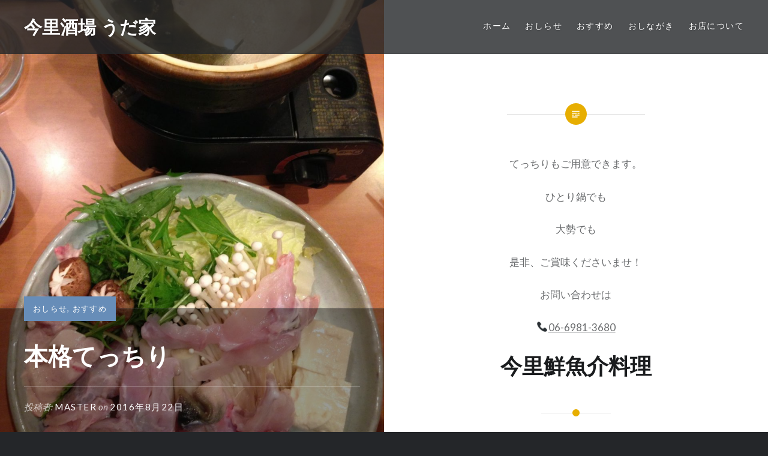

--- FILE ---
content_type: text/html; charset=UTF-8
request_url: https://imazatosakaba-udaya.com/2016/08/22/%E6%9C%AC%E6%A0%BC%E3%81%A6%E3%81%A3%E3%81%A1%E3%82%8A/
body_size: 22699
content:
<!DOCTYPE html>
<html lang="ja">
<head>
<meta charset="UTF-8">
<meta name="viewport" content="width=device-width, initial-scale=1">
<meta name="keywords" content="今里酒場 うだ家,今里,居酒屋,鮮魚,魚料理">
<meta name="description" content="今里にある鮮魚介料理店「今里酒場 うだ家」。新鮮な魚介を使用した料理から、揚げ物までバリエーション豊かなメニューがございます。">
<link rel="profile" href="http://gmpg.org/xfn/11">
<link rel="pingback" href="https://imazatosakaba-udaya.com/1ySJ/xmlrpc.php">

<title>本格てっちり &#8211; 今里酒場 うだ家</title>
<link rel="alternate" type="application/rss+xml" title="今里酒場 うだ家 &raquo; フィード" href="https://imazatosakaba-udaya.com/feed/" />
<link rel="alternate" type="application/rss+xml" title="今里酒場 うだ家 &raquo; コメントフィード" href="https://imazatosakaba-udaya.com/comments/feed/" />
<link rel="alternate" type="application/rss+xml" title="今里酒場 うだ家 &raquo; 本格てっちり のコメントのフィード" href="https://imazatosakaba-udaya.com/2016/08/22/%e6%9c%ac%e6%a0%bc%e3%81%a6%e3%81%a3%e3%81%a1%e3%82%8a/feed/" />
		<script type="text/javascript">
			window._wpemojiSettings = {"baseUrl":"https:\/\/s.w.org\/images\/core\/emoji\/72x72\/","ext":".png","source":{"concatemoji":"https:\/\/imazatosakaba-udaya.com\/1ySJ\/wp-includes\/js\/wp-emoji-release.min.js"}};
			!function(e,o,t){var a,n,r;function i(e){var t=o.createElement("script");t.src=e,t.type="text/javascript",o.getElementsByTagName("head")[0].appendChild(t)}for(r=Array("simple","flag","unicode8","diversity"),t.supports={everything:!0,everythingExceptFlag:!0},n=0;n<r.length;n++)t.supports[r[n]]=function(e){var t,a,n=o.createElement("canvas"),r=n.getContext&&n.getContext("2d"),i=String.fromCharCode;if(!r||!r.fillText)return!1;switch(r.textBaseline="top",r.font="600 32px Arial",e){case"flag":return r.fillText(i(55356,56806,55356,56826),0,0),3e3<n.toDataURL().length;case"diversity":return r.fillText(i(55356,57221),0,0),a=(t=r.getImageData(16,16,1,1).data)[0]+","+t[1]+","+t[2]+","+t[3],r.fillText(i(55356,57221,55356,57343),0,0),a!=(t=r.getImageData(16,16,1,1).data)[0]+","+t[1]+","+t[2]+","+t[3];case"simple":return r.fillText(i(55357,56835),0,0),0!==r.getImageData(16,16,1,1).data[0];case"unicode8":return r.fillText(i(55356,57135),0,0),0!==r.getImageData(16,16,1,1).data[0]}return!1}(r[n]),t.supports.everything=t.supports.everything&&t.supports[r[n]],"flag"!==r[n]&&(t.supports.everythingExceptFlag=t.supports.everythingExceptFlag&&t.supports[r[n]]);t.supports.everythingExceptFlag=t.supports.everythingExceptFlag&&!t.supports.flag,t.DOMReady=!1,t.readyCallback=function(){t.DOMReady=!0},t.supports.everything||(a=function(){t.readyCallback()},o.addEventListener?(o.addEventListener("DOMContentLoaded",a,!1),e.addEventListener("load",a,!1)):(e.attachEvent("onload",a),o.attachEvent("onreadystatechange",function(){"complete"===o.readyState&&t.readyCallback()})),(a=t.source||{}).concatemoji?i(a.concatemoji):a.wpemoji&&a.twemoji&&(i(a.twemoji),i(a.wpemoji)))}(window,document,window._wpemojiSettings);
		</script>
		<style type="text/css">
img.wp-smiley,
img.emoji {
	display: inline !important;
	border: none !important;
	box-shadow: none !important;
	height: 1em !important;
	width: 1em !important;
	margin: 0 .07em !important;
	vertical-align: -0.1em !important;
	background: none !important;
	padding: 0 !important;
}
</style>
<link rel='stylesheet' id='contact-form-7-css'  href='https://imazatosakaba-udaya.com/1ySJ/wp-content/plugins/contact-form-7/includes/css/styles.css' type='text/css' media='all' />
<link rel='stylesheet' id='genericons-css'  href='https://imazatosakaba-udaya.com/1ySJ/wp-content/themes/dyad/genericons/genericons.css' type='text/css' media='all' />
<link rel='stylesheet' id='dyad-fonts-css'  href='https://fonts.googleapis.com/css?family=Lato%3A400%2C400italic%2C700%2C700italic%7CNoto+Serif%3A400%2C400italic%2C700%2C700italic&#038;subset=latin%2Clatin-ext' type='text/css' media='all' />
<link rel='stylesheet' id='dyad-style-css'  href='https://imazatosakaba-udaya.com/1ySJ/wp-content/themes/dyad/style.css' type='text/css' media='all' />
<script type='text/javascript' src='https://imazatosakaba-udaya.com/1ySJ/wp-includes/js/jquery/jquery.js'></script>
<script type='text/javascript' src='https://imazatosakaba-udaya.com/1ySJ/wp-includes/js/jquery/jquery-migrate.min.js'></script>
<link rel='https://api.w.org/' href='https://imazatosakaba-udaya.com/wp-json/' />
<link rel="EditURI" type="application/rsd+xml" title="RSD" href="https://imazatosakaba-udaya.com/1ySJ/xmlrpc.php?rsd" />
<link rel="wlwmanifest" type="application/wlwmanifest+xml" href="https://imazatosakaba-udaya.com/1ySJ/wp-includes/wlwmanifest.xml" /> 
<link rel='prev' title='牡蠣も新鮮' href='https://imazatosakaba-udaya.com/2016/08/22/%e7%89%a1%e8%a0%a3%e3%82%82%e6%96%b0%e9%ae%ae/' />
<link rel='next' title='アツアツ旨し　みんなが愛する　うだ家 だし巻き♪' href='https://imazatosakaba-udaya.com/2016/09/01/%e3%82%a2%e3%83%84%e3%82%a2%e3%83%84%e3%80%80%e6%97%a8%e3%81%97%e3%81%bf%e3%82%93%e3%81%aa%e3%81%8c%e6%84%9b%e3%81%99%e3%82%8b%e3%80%80%e3%81%86%e3%81%a0%e5%ae%b6-%e3%81%a0%e3%81%97%e5%b7%bb%e3%81%8d/' />
<meta name="generator" content="WordPress 4.5.32" />
<link rel="canonical" href="https://imazatosakaba-udaya.com/2016/08/22/%e6%9c%ac%e6%a0%bc%e3%81%a6%e3%81%a3%e3%81%a1%e3%82%8a/" />
<link rel='shortlink' href='https://imazatosakaba-udaya.com/?p=773' />
<link rel="alternate" type="application/json+oembed" href="https://imazatosakaba-udaya.com/wp-json/oembed/1.0/embed?url=https%3A%2F%2Fimazatosakaba-udaya.com%2F2016%2F08%2F22%2F%25e6%259c%25ac%25e6%25a0%25bc%25e3%2581%25a6%25e3%2581%25a3%25e3%2581%25a1%25e3%2582%258a%2F" />
<link rel="alternate" type="text/xml+oembed" href="https://imazatosakaba-udaya.com/wp-json/oembed/1.0/embed?url=https%3A%2F%2Fimazatosakaba-udaya.com%2F2016%2F08%2F22%2F%25e6%259c%25ac%25e6%25a0%25bc%25e3%2581%25a6%25e3%2581%25a3%25e3%2581%25a1%25e3%2582%258a%2F&#038;format=xml" />
    <script type="text/javascript">
    (function(){
            var t = function(){
                window._pt_sp_2 = [];
                _pt_sp_2.push('setAccount,4c9f2802');
                var _protocol = (("https:" == document.location.protocol) ? " https://" : " http://");
                (function() {
                    var atag = document.createElement('script'); atag.type = 'text/javascript'; atag.async = true;
                    atag.src = _protocol + 'js.ptengine.com/pta.js';
                    var stag = document.createElement('script'); stag.type = 'text/javascript'; stag.async = true;
                    stag.src = _protocol + 'js.ptengine.com/pts.js';
                    var s = document.getElementsByTagName('script')[0]; 
                    s.parentNode.insertBefore(atag, s);s.parentNode.insertBefore(stag, s);
                })();
            }
            if(window.attachEvent){
                window.attachEvent("onload",t);
            }else if(window.addEventListener){
                window.addEventListener("load",t,false);
            }else{
                t();
            }
        })();
    </script>
		<style type="text/css">.recentcomments a{display:inline !important;padding:0 !important;margin:0 !important;}</style>
		<link rel="icon" href="https://imazatosakaba-udaya.com/1ySJ/wp-content/uploads/2016/08/cropped-s_1001-32x32.jpg" sizes="32x32" />
<link rel="icon" href="https://imazatosakaba-udaya.com/1ySJ/wp-content/uploads/2016/08/cropped-s_1001-192x192.jpg" sizes="192x192" />
<link rel="apple-touch-icon-precomposed" href="https://imazatosakaba-udaya.com/1ySJ/wp-content/uploads/2016/08/cropped-s_1001-180x180.jpg" />
<meta name="msapplication-TileImage" content="https://imazatosakaba-udaya.com/1ySJ/wp-content/uploads/2016/08/cropped-s_1001-270x270.jpg" />
</head>

<body class="single single-post postid-773 single-format-standard is-singular has-post-thumbnail no-js">
<div id="page" class="hfeed site">
	<a class="skip-link screen-reader-text" href="#content">コンテンツへ移動</a>

	<header id="masthead" class="site-header" role="banner">
		<div class="site-branding">
						<h1 class="site-title">
				<a href="https://imazatosakaba-udaya.com/" rel="home">
					今里酒場 うだ家				</a>
			</h1>
			<p class="site-description">今里鮮魚介料理</p>
		</div><!-- .site-branding -->

		<nav id="site-navigation" class="main-navigation" role="navigation">
			<button class="menu-toggle" aria-controls="primary-menu" aria-expanded="false">メニュー</button>
			<div class="primary-menu"><ul id="primary-menu" class="menu"><li id="menu-item-758" class="menu-item menu-item-type-custom menu-item-object-custom menu-item-home menu-item-758"><a href="https://imazatosakaba-udaya.com/">ホーム</a></li>
<li id="menu-item-666" class="menu-item menu-item-type-taxonomy menu-item-object-category current-post-ancestor current-menu-parent current-post-parent menu-item-666"><a href="https://imazatosakaba-udaya.com/category/information/">おしらせ</a></li>
<li id="menu-item-665" class="menu-item menu-item-type-taxonomy menu-item-object-category current-post-ancestor current-menu-parent current-post-parent menu-item-665"><a href="https://imazatosakaba-udaya.com/category/pickup/">おすすめ</a></li>
<li id="menu-item-729" class="menu-item menu-item-type-post_type menu-item-object-page menu-item-729"><a href="https://imazatosakaba-udaya.com/menu/">おしながき</a></li>
<li id="menu-item-728" class="menu-item menu-item-type-post_type menu-item-object-page menu-item-728"><a href="https://imazatosakaba-udaya.com/shop/">お店について</a></li>
</ul></div>		</nav>

	</header><!-- #masthead -->

	<div class="site-inner">

		
		<div id="content" class="site-content">

	<main id="primary" class="content-area" role="main">

		
			
<article id="post-773" class="post-773 post type-post status-publish format-standard has-post-thumbnail hentry category-information category-pickup">
			
		<div class="entry-media" style="background-image: url(https://imazatosakaba-udaya.com/1ySJ/wp-content/uploads/2016/08/img008-960x1280.jpg)">
			<div class="entry-media-thumb" style="background-image: url(https://imazatosakaba-udaya.com/1ySJ/wp-content/uploads/2016/08/img008-960x640.jpg); "></div>
		</div><!-- .entry-media -->
	

	<div class="entry-inner">

		<header class="entry-header">
			<div class="entry-meta">
				<span class="cat-links"><a href="https://imazatosakaba-udaya.com/category/information/" rel="category tag">おしらせ</a>, <a href="https://imazatosakaba-udaya.com/category/pickup/" rel="category tag">おすすめ</a></span>			</div><!-- .entry-meta -->

			<h1 class="entry-title">本格てっちり</h1>
			<div class="entry-posted">
				<div class="posted-info"><span class="byline">投稿者: <span class="author vcard"><a class="url fn n" href="https://imazatosakaba-udaya.com/author/master/">master</a></span></span> on <span class="posted-on"><a href="https://imazatosakaba-udaya.com/2016/08/22/%e6%9c%ac%e6%a0%bc%e3%81%a6%e3%81%a3%e3%81%a1%e3%82%8a/" rel="bookmark"><time class="entry-date published" datetime="2016-08-22T11:35:25+00:00">2016年8月22日</time><time class="updated" datetime="2016-08-22T11:42:07+00:00">2016年8月22日</time></a></span></div>			</div><!-- .entry-posted -->
		</header><!-- .entry-header -->

		<div class="entry-content">
			<p style="text-align: center;">てっちりもご用意できます。</p>
<p style="text-align: center;">ひとり鍋でも</p>
<p style="text-align: center;">大勢でも</p>
<p style="text-align: center;">是非、ご賞味くださいませ！</p>
<p class="price" style="text-align: center;">お問い合わせは</p>
<p class="price" style="text-align: center;">📞<a href="tel:06-6981-3680">06-6981-3680</a></p>
<h1 class="entry-title site-description" style="text-align: center;">今里鮮魚介料理</h1>
					</div><!-- .entry-content -->

			</div><!-- .entry-inner -->
</article><!-- #post-## -->


			
	<nav class="navigation post-navigation" role="navigation">
		<h2 class="screen-reader-text">投稿ナビゲーション</h2>
		<div class="nav-links"><div class="nav-previous"><a href="https://imazatosakaba-udaya.com/2016/08/22/%e7%89%a1%e8%a0%a3%e3%82%82%e6%96%b0%e9%ae%ae/" rel="prev"><div class="nav-previous"><span class="nav-subtitle">過去の投稿へ</span> <span class="nav-title">牡蠣も新鮮</span></div></a></div><div class="nav-next"><a href="https://imazatosakaba-udaya.com/2016/09/01/%e3%82%a2%e3%83%84%e3%82%a2%e3%83%84%e3%80%80%e6%97%a8%e3%81%97%e3%81%bf%e3%82%93%e3%81%aa%e3%81%8c%e6%84%9b%e3%81%99%e3%82%8b%e3%80%80%e3%81%86%e3%81%a0%e5%ae%b6-%e3%81%a0%e3%81%97%e5%b7%bb%e3%81%8d/" rel="next"><div class="nav-next"><span class="nav-subtitle">次の投稿へ</span> <span class="nav-title">アツアツ旨し　みんなが愛する　うだ家 だし巻き♪</span></div></a></div></div>
	</nav>
		
		
<div class="comments-area-wrapper">

	<div id="comments" class="comments-area">

		
		
		
						<div id="respond" class="comment-respond">
			<h3 id="reply-title" class="comment-reply-title">コメントを残す <small><a rel="nofollow" id="cancel-comment-reply-link" href="/2016/08/22/%E6%9C%AC%E6%A0%BC%E3%81%A6%E3%81%A3%E3%81%A1%E3%82%8A/#respond" style="display:none;">コメントをキャンセル</a></small></h3>				<form action="https://imazatosakaba-udaya.com/1ySJ/wp-comments-post.php" method="post" id="commentform" class="comment-form" novalidate>
					<p class="comment-notes"><span id="email-notes">メールアドレスが公開されることはありません。</span> <span class="required">*</span> が付いている欄は必須項目です</p><p class="comment-form-comment"><label for="comment">コメント</label> <textarea id="comment" name="comment" cols="45" rows="8" maxlength="65525" aria-required="true" required="required"></textarea></p><p class="comment-form-author"><label for="author">名前 <span class="required">*</span></label> <input id="author" name="author" type="text" value="" size="30" maxlength="245" aria-required='true' required='required' /></p>
<p class="comment-form-email"><label for="email">メール <span class="required">*</span></label> <input id="email" name="email" type="email" value="" size="30" maxlength="100" aria-describedby="email-notes" aria-required='true' required='required' /></p>
<p class="comment-form-url"><label for="url">サイト</label> <input id="url" name="url" type="url" value="" size="30" maxlength="200" /></p>
<p><img src="https://imazatosakaba-udaya.com/1ySJ/wp-content/plugins/siteguard/really-simple-captcha/tmp/1003332062.png" alt="CAPTCHA"></p><p><label for="siteguard_captcha">上に表示された文字を入力してください。</label><br /><input type="text" name="siteguard_captcha" id="siteguard_captcha" class="input" value="" size="10" aria-required="true" /><input type="hidden" name="siteguard_captcha_prefix" id="siteguard_captcha_prefix" value="1003332062" /></p><p class="form-submit"><input name="submit" type="submit" id="submit" class="submit" value="コメントを送信" /> <input type='hidden' name='comment_post_ID' value='773' id='comment_post_ID' />
<input type='hidden' name='comment_parent' id='comment_parent' value='0' />
</p>				</form>
					</div><!-- #respond -->
		
	</div><!-- #comments -->
</div><!-- .comments-area-wrapper -->

	</main><!-- #primary -->


		</div><!-- #content -->

		<footer id="colophon" class="site-footer" role="contentinfo">
			
				<div class="widget-area widgets-four" role="complementary">
					<div class="grid-container">
						<aside id="search-2" class="widget widget_search"><form role="search" method="get" class="search-form" action="https://imazatosakaba-udaya.com/">
				<label>
					<span class="screen-reader-text">検索:</span>
					<input type="search" class="search-field" placeholder="検索&hellip;" value="" name="s" />
				</label>
				<input type="submit" class="search-submit" value="検索" />
			</form></aside>		<aside id="recent-posts-2" class="widget widget_recent_entries">		<h3 class="widget-title">最近の投稿</h3>		<ul>
					<li>
				<a href="https://imazatosakaba-udaya.com/2016/09/01/%e7%89%b9%e8%a3%bd%e3%81%aa%e3%82%8d%e3%82%81%e3%81%86%ef%bc%81/">特製なろめう！</a>
						</li>
					<li>
				<a href="https://imazatosakaba-udaya.com/2016/09/01/%e3%82%a2%e3%83%84%e3%82%a2%e3%83%84%e3%80%80%e6%97%a8%e3%81%97%e3%81%bf%e3%82%93%e3%81%aa%e3%81%8c%e6%84%9b%e3%81%99%e3%82%8b%e3%80%80%e3%81%86%e3%81%a0%e5%ae%b6-%e3%81%a0%e3%81%97%e5%b7%bb%e3%81%8d/">アツアツ旨し　みんなが愛する　うだ家 だし巻き♪</a>
						</li>
					<li>
				<a href="https://imazatosakaba-udaya.com/2016/08/22/%e6%9c%ac%e6%a0%bc%e3%81%a6%e3%81%a3%e3%81%a1%e3%82%8a/">本格てっちり</a>
						</li>
					<li>
				<a href="https://imazatosakaba-udaya.com/2016/08/22/%e7%89%a1%e8%a0%a3%e3%82%82%e6%96%b0%e9%ae%ae/">牡蠣も新鮮</a>
						</li>
					<li>
				<a href="https://imazatosakaba-udaya.com/2016/08/22/%e9%8a%80%e3%82%80%e3%81%a4/">銀むつ</a>
						</li>
				</ul>
		</aside>		<aside id="recent-comments-2" class="widget widget_recent_comments"><h3 class="widget-title">最近のコメント</h3><ul id="recentcomments"></ul></aside><aside id="archives-2" class="widget widget_archive"><h3 class="widget-title">アーカイブ</h3>		<ul>
			<li><a href='https://imazatosakaba-udaya.com/2016/09/'>2016年9月</a></li>
	<li><a href='https://imazatosakaba-udaya.com/2016/08/'>2016年8月</a></li>
		</ul>
		</aside><aside id="categories-2" class="widget widget_categories"><h3 class="widget-title">カテゴリー</h3>		<ul>
	<li class="cat-item cat-item-2"><a href="https://imazatosakaba-udaya.com/category/information/" title="新着情報を掲載">おしらせ</a>
</li>
	<li class="cat-item cat-item-3"><a href="https://imazatosakaba-udaya.com/category/pickup/" title="おすすめ商品を掲載">おすすめ</a>
</li>
		</ul>
</aside><aside id="meta-2" class="widget widget_meta"><h3 class="widget-title">メタ情報</h3>			<ul>
						<li><a href="https://imazatosakaba-udaya.com/1ySJ/wp-login.php">ログイン</a></li>
			<li><a href="https://imazatosakaba-udaya.com/feed/">投稿の <abbr title="Really Simple Syndication">RSS</abbr></a></li>
			<li><a href="https://imazatosakaba-udaya.com/comments/feed/">コメントの <abbr title="Really Simple Syndication">RSS</abbr></a></li>
			<li><a href="https://ja.wordpress.org/" title="Powered by WordPress, state-of-the-art semantic personal publishing platform.">WordPress.org</a></li>			</ul>
			</aside>					</div><!-- .grid-container -->
				</div><!-- #secondary -->

			
			<div class="footer-bottom-info has-social-menu">
				<div class="social-links"><ul id="menu-%e3%83%a1%e3%82%a4%e3%83%b3%e3%83%a1%e3%83%8b%e3%83%a5%e3%83%bc" class="social-links-items"><li class="menu-item menu-item-type-custom menu-item-object-custom menu-item-home menu-item-758"><a href="https://imazatosakaba-udaya.com/"><span class="screen-reader-text">ホーム</span></a></li>
<li class="menu-item menu-item-type-taxonomy menu-item-object-category current-post-ancestor current-menu-parent current-post-parent menu-item-666"><a href="https://imazatosakaba-udaya.com/category/information/"><span class="screen-reader-text">おしらせ</span></a></li>
<li class="menu-item menu-item-type-taxonomy menu-item-object-category current-post-ancestor current-menu-parent current-post-parent menu-item-665"><a href="https://imazatosakaba-udaya.com/category/pickup/"><span class="screen-reader-text">おすすめ</span></a></li>
<li class="menu-item menu-item-type-post_type menu-item-object-page menu-item-729"><a href="https://imazatosakaba-udaya.com/menu/"><span class="screen-reader-text">おしながき</span></a></li>
<li class="menu-item menu-item-type-post_type menu-item-object-page menu-item-728"><a href="https://imazatosakaba-udaya.com/shop/"><span class="screen-reader-text">お店について</span></a></li>
</ul></div>
				<div class="site-info">
&copy; 2026&nbsp;今里酒場 うだ家&nbsp;All Rights Reserved.
				</div><!-- .site-info -->
			</div><!-- .footer-bottom-info -->

		</footer><!-- #colophon -->

	</div><!-- .site-inner -->
</div><!-- #page -->

<script type='text/javascript' src='https://imazatosakaba-udaya.com/1ySJ/wp-content/plugins/contact-form-7/includes/js/jquery.form.min.js'></script>
<script type='text/javascript'>
/* <![CDATA[ */
var _wpcf7 = {"loaderUrl":"https:\/\/imazatosakaba-udaya.com\/1ySJ\/wp-content\/plugins\/contact-form-7\/images\/ajax-loader.gif","recaptcha":{"messages":{"empty":"\u3042\u306a\u305f\u304c\u30ed\u30dc\u30c3\u30c8\u3067\u306f\u306a\u3044\u3053\u3068\u3092\u8a3c\u660e\u3057\u3066\u304f\u3060\u3055\u3044\u3002"}},"sending":"\u9001\u4fe1\u4e2d ..."};
/* ]]> */
</script>
<script type='text/javascript' src='https://imazatosakaba-udaya.com/1ySJ/wp-content/plugins/contact-form-7/includes/js/scripts.js'></script>
<script type='text/javascript' src='https://imazatosakaba-udaya.com/1ySJ/wp-content/themes/dyad/js/imagesloaded.pk.js'></script>
<script type='text/javascript' src='https://imazatosakaba-udaya.com/1ySJ/wp-content/themes/dyad/js/navigation.js'></script>
<script type='text/javascript' src='https://imazatosakaba-udaya.com/1ySJ/wp-content/themes/dyad/js/skip-link-focus-fix.js'></script>
<script type='text/javascript' src='https://imazatosakaba-udaya.com/1ySJ/wp-includes/js/comment-reply.min.js'></script>
<script type='text/javascript' src='https://imazatosakaba-udaya.com/1ySJ/wp-includes/js/masonry.min.js'></script>
<script type='text/javascript' src='https://imazatosakaba-udaya.com/1ySJ/wp-content/themes/dyad/js/global.js'></script>
<script type='text/javascript' src='https://imazatosakaba-udaya.com/1ySJ/wp-includes/js/wp-embed.min.js'></script>

</body>
</html>
